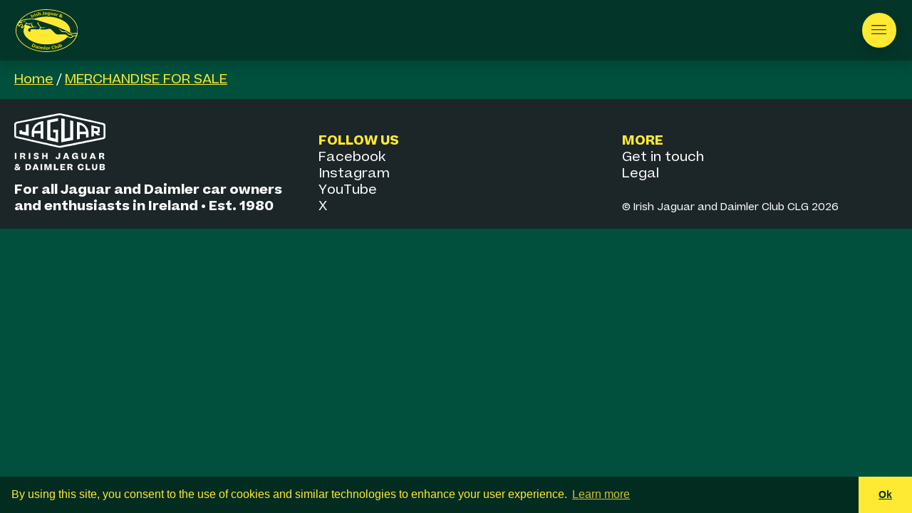

--- FILE ---
content_type: text/html; charset=UTF-8
request_url: https://www.irishjagclub.ie/merchandise-for-sale/shop_vneck_2_sm/
body_size: 16672
content:
<!DOCTYPE html>
<html xmlns="http://www.w3.org/1999/xhtml" lang="en-GB">
<head>
<meta http-equiv="Content-Type" content="text/html; charset=utf-8">
<meta name="viewport" content="width=device-width, initial-scale=1.0" />
<title>The Irish Jaguar and Daimler Club V Neck Jumper - €45.00 - The Irish Jaguar and Daimler Club</title>
<link rel="pingback" href="https://www.irishjagclub.ie/xmlrpc.php" />
<link rel="profile" href="http://gmpg.org/xfn/11" />
<meta name="description" content=" ">

<meta name='robots' content='index, follow, max-image-preview:large, max-snippet:-1, max-video-preview:-1' />
<script type="text/javascript">function rgmkInitGoogleMaps(){window.rgmkGoogleMapsCallback=true;try{jQuery(document).trigger("rgmkGoogleMapsLoad")}catch(err){}}</script>
            <script data-no-defer="1" data-ezscrex="false" data-cfasync="false" data-pagespeed-no-defer data-cookieconsent="ignore">
                var ctPublicFunctions = {"_ajax_nonce":"09537abb64","_rest_nonce":"2bbd388e5f","_ajax_url":"\/wp-admin\/admin-ajax.php","_rest_url":"https:\/\/www.irishjagclub.ie\/wp-json\/","data__cookies_type":"none","data__ajax_type":"rest","data__bot_detector_enabled":"1","data__frontend_data_log_enabled":1,"cookiePrefix":"","wprocket_detected":false,"host_url":"www.irishjagclub.ie","text__ee_click_to_select":"Click to select the whole data","text__ee_original_email":"The complete one is","text__ee_got_it":"Got it","text__ee_blocked":"Blocked","text__ee_cannot_connect":"Cannot connect","text__ee_cannot_decode":"Can not decode email. Unknown reason","text__ee_email_decoder":"CleanTalk email decoder","text__ee_wait_for_decoding":"The magic is on the way!","text__ee_decoding_process":"Please wait a few seconds while we decode the contact data."}
            </script>
        
            <script data-no-defer="1" data-ezscrex="false" data-cfasync="false" data-pagespeed-no-defer data-cookieconsent="ignore">
                var ctPublic = {"_ajax_nonce":"09537abb64","settings__forms__check_internal":"0","settings__forms__check_external":"0","settings__forms__force_protection":"0","settings__forms__search_test":"1","settings__forms__wc_add_to_cart":"0","settings__data__bot_detector_enabled":"1","settings__sfw__anti_crawler":0,"blog_home":"https:\/\/www.irishjagclub.ie\/","pixel__setting":"3","pixel__enabled":true,"pixel__url":null,"data__email_check_before_post":"1","data__email_check_exist_post":"0","data__cookies_type":"none","data__key_is_ok":true,"data__visible_fields_required":true,"wl_brandname":"Anti-Spam by CleanTalk","wl_brandname_short":"CleanTalk","ct_checkjs_key":"2bb1e4a64876b8768b0d57fd288aaca75e904fbd37102f52901b513e427fb0ed","emailEncoderPassKey":"07ccb02922b71a87edcc1af6ab8fe77c","bot_detector_forms_excluded":"W10=","advancedCacheExists":true,"varnishCacheExists":false,"wc_ajax_add_to_cart":true}
            </script>
        
	<!-- This site is optimized with the Yoast SEO plugin v26.6 - https://yoast.com/wordpress/plugins/seo/ -->
	<link rel="canonical" href="https://www.irishjagclub.ie/merchandise-for-sale/shop_vneck_2_sm/" />
	<meta property="og:locale" content="en_GB" />
	<meta property="og:type" content="article" />
	<meta property="og:title" content="V Neck Jumper - €45.00 - The Irish Jaguar and Daimler Club" />
	<meta property="og:description" content="V Neck Jumper &#8211; €45.00" />
	<meta property="og:url" content="https://www.irishjagclub.ie/merchandise-for-sale/shop_vneck_2_sm/" />
	<meta property="og:site_name" content="The Irish Jaguar and Daimler Club" />
	<meta property="article:publisher" content="https://www.facebook.com/irishclassicandvintagemotorshow" />
	<meta property="og:image" content="https://www.irishjagclub.ie/merchandise-for-sale/shop_vneck_2_sm" />
	<meta property="og:image:width" content="150" />
	<meta property="og:image:height" content="113" />
	<meta property="og:image:type" content="image/gif" />
	<meta name="twitter:card" content="summary_large_image" />
	<meta name="twitter:site" content="@irishjagclub" />
	<script type="application/ld+json" class="yoast-schema-graph">{"@context":"https://schema.org","@graph":[{"@type":"WebPage","@id":"https://www.irishjagclub.ie/merchandise-for-sale/shop_vneck_2_sm/","url":"https://www.irishjagclub.ie/merchandise-for-sale/shop_vneck_2_sm/","name":"V Neck Jumper - €45.00 - The Irish Jaguar and Daimler Club","isPartOf":{"@id":"https://www.irishjagclub.ie/#website"},"primaryImageOfPage":{"@id":"https://www.irishjagclub.ie/merchandise-for-sale/shop_vneck_2_sm/#primaryimage"},"image":{"@id":"https://www.irishjagclub.ie/merchandise-for-sale/shop_vneck_2_sm/#primaryimage"},"thumbnailUrl":"https://www.irishjagclub.ie/wp-content/uploads/shop_vneck_2_sm.gif","datePublished":"2011-09-21T17:15:25+00:00","breadcrumb":{"@id":"https://www.irishjagclub.ie/merchandise-for-sale/shop_vneck_2_sm/#breadcrumb"},"inLanguage":"en-GB","potentialAction":[{"@type":"ReadAction","target":["https://www.irishjagclub.ie/merchandise-for-sale/shop_vneck_2_sm/"]}]},{"@type":"ImageObject","inLanguage":"en-GB","@id":"https://www.irishjagclub.ie/merchandise-for-sale/shop_vneck_2_sm/#primaryimage","url":"https://www.irishjagclub.ie/wp-content/uploads/shop_vneck_2_sm.gif","contentUrl":"https://www.irishjagclub.ie/wp-content/uploads/shop_vneck_2_sm.gif","width":150,"height":113,"caption":"V Neck Jumper - €45.00"},{"@type":"BreadcrumbList","@id":"https://www.irishjagclub.ie/merchandise-for-sale/shop_vneck_2_sm/#breadcrumb","itemListElement":[{"@type":"ListItem","position":1,"name":"MERCHANDISE FOR SALE","item":"https://www.irishjagclub.ie/merchandise-for-sale/"},{"@type":"ListItem","position":2,"name":"V Neck Jumper &#8211; €45.00"}]},{"@type":"WebSite","@id":"https://www.irishjagclub.ie/#website","url":"https://www.irishjagclub.ie/","name":"The Irish Jaguar and Daimler Club","description":"For all Jaguar and Daimler car owners and enthusiasts in Ireland","publisher":{"@id":"https://www.irishjagclub.ie/#organization"},"potentialAction":[{"@type":"SearchAction","target":{"@type":"EntryPoint","urlTemplate":"https://www.irishjagclub.ie/?s={search_term_string}"},"query-input":{"@type":"PropertyValueSpecification","valueRequired":true,"valueName":"search_term_string"}}],"inLanguage":"en-GB"},{"@type":"Organization","@id":"https://www.irishjagclub.ie/#organization","name":"Irish Jaguar & Daimler Club","url":"https://www.irishjagclub.ie/","logo":{"@type":"ImageObject","inLanguage":"en-GB","@id":"https://www.irishjagclub.ie/#/schema/logo/image/","url":"https://www.irishjagclub.ie/wp-content/uploads/LogoLargeJPG.jpg","contentUrl":"https://www.irishjagclub.ie/wp-content/uploads/LogoLargeJPG.jpg","width":2660,"height":1808,"caption":"Irish Jaguar & Daimler Club"},"image":{"@id":"https://www.irishjagclub.ie/#/schema/logo/image/"},"sameAs":["https://www.facebook.com/irishclassicandvintagemotorshow","https://x.com/irishjagclub","https://www.instagram.com/irish_jag_club_/","https://www.youtube.com/user/IrishJagClub"]}]}</script>
	<!-- / Yoast SEO plugin. -->


<link rel='dns-prefetch' href='//fd.cleantalk.org' />
<link rel='dns-prefetch' href='//cdn.jsdelivr.net' />
<link rel='preconnect' href='//www.google-analytics.com' />
<link rel="alternate" type="application/rss+xml" title="The Irish Jaguar and Daimler Club &raquo; Feed" href="https://www.irishjagclub.ie/feed/" />
<link rel="alternate" type="application/rss+xml" title="The Irish Jaguar and Daimler Club &raquo; Comments Feed" href="https://www.irishjagclub.ie/comments/feed/" />
<link rel="alternate" title="oEmbed (JSON)" type="application/json+oembed" href="https://www.irishjagclub.ie/wp-json/oembed/1.0/embed?url=https%3A%2F%2Fwww.irishjagclub.ie%2Fmerchandise-for-sale%2Fshop_vneck_2_sm%2F" />
<link rel="alternate" title="oEmbed (XML)" type="text/xml+oembed" href="https://www.irishjagclub.ie/wp-json/oembed/1.0/embed?url=https%3A%2F%2Fwww.irishjagclub.ie%2Fmerchandise-for-sale%2Fshop_vneck_2_sm%2F&#038;format=xml" />
<style id='wp-img-auto-sizes-contain-inline-css' type='text/css'>
img:is([sizes=auto i],[sizes^="auto," i]){contain-intrinsic-size:3000px 1500px}
/*# sourceURL=wp-img-auto-sizes-contain-inline-css */
</style>
<style id='classic-theme-styles-inline-css' type='text/css'>
/*! This file is auto-generated */
.wp-block-button__link{color:#fff;background-color:#32373c;border-radius:9999px;box-shadow:none;text-decoration:none;padding:calc(.667em + 2px) calc(1.333em + 2px);font-size:1.125em}.wp-block-file__button{background:#32373c;color:#fff;text-decoration:none}
/*# sourceURL=/wp-includes/css/classic-themes.min.css */
</style>
<link rel='stylesheet' id='cleantalk-public-css-css' href='https://www.irishjagclub.ie/wp-content/plugins/cleantalk-spam-protect/css/cleantalk-public.min.css'  media='all' />
<link rel='stylesheet' id='cleantalk-email-decoder-css-css' href='https://www.irishjagclub.ie/wp-content/plugins/cleantalk-spam-protect/css/cleantalk-email-decoder.min.css'  media='all' />
<link rel='stylesheet' id='woocommerce-layout-css' href='https://www.irishjagclub.ie/wp-content/plugins/woocommerce/assets/css/woocommerce-layout.css'  media='all' />
<link rel='stylesheet' id='woocommerce-smallscreen-css' href='https://www.irishjagclub.ie/wp-content/plugins/woocommerce/assets/css/woocommerce-smallscreen.css'  media='only screen and (max-width: 768px)' />
<link rel='stylesheet' id='woocommerce-general-css' href='https://www.irishjagclub.ie/wp-content/plugins/woocommerce/assets/css/woocommerce.css'  media='all' />
<style id='woocommerce-inline-inline-css' type='text/css'>
.woocommerce form .form-row .required { visibility: visible; }
/*# sourceURL=woocommerce-inline-inline-css */
</style>
<link rel='stylesheet' id='hint-css' href='https://www.irishjagclub.ie/wp-content/plugins/woo-fly-cart/assets/hint/hint.min.css'  media='all' />
<link rel='stylesheet' id='perfect-scrollbar-css' href='https://www.irishjagclub.ie/wp-content/plugins/woo-fly-cart/assets/perfect-scrollbar/css/perfect-scrollbar.min.css'  media='all' />
<link rel='stylesheet' id='perfect-scrollbar-wpc-css' href='https://www.irishjagclub.ie/wp-content/plugins/woo-fly-cart/assets/perfect-scrollbar/css/custom-theme.css'  media='all' />
<link rel='stylesheet' id='woofc-fonts-css' href='https://www.irishjagclub.ie/wp-content/plugins/woo-fly-cart/assets/css/fonts.css'  media='all' />
<link rel='stylesheet' id='woofc-frontend-css' href='https://www.irishjagclub.ie/wp-content/plugins/woo-fly-cart/assets/css/frontend.css'  media='all' />
<style id='woofc-frontend-inline-css' type='text/css'>
.woofc-area.woofc-style-01 .woofc-inner, .woofc-area.woofc-style-03 .woofc-inner, .woofc-area.woofc-style-02 .woofc-area-bot .woofc-action .woofc-action-inner > div a:hover, .woofc-area.woofc-style-04 .woofc-area-bot .woofc-action .woofc-action-inner > div a:hover {
                            background-color: #033629;
                        }

                        .woofc-area.woofc-style-01 .woofc-area-bot .woofc-action .woofc-action-inner > div a, .woofc-area.woofc-style-02 .woofc-area-bot .woofc-action .woofc-action-inner > div a, .woofc-area.woofc-style-03 .woofc-area-bot .woofc-action .woofc-action-inner > div a, .woofc-area.woofc-style-04 .woofc-area-bot .woofc-action .woofc-action-inner > div a {
                            outline: none;
                            color: #033629;
                        }

                        .woofc-area.woofc-style-02 .woofc-area-bot .woofc-action .woofc-action-inner > div a, .woofc-area.woofc-style-04 .woofc-area-bot .woofc-action .woofc-action-inner > div a {
                            border-color: #033629;
                        }

                        .woofc-area.woofc-style-05 .woofc-inner{
                            background-color: #033629;
                            background-image: url('');
                            background-size: cover;
                            background-position: center;
                            background-repeat: no-repeat;
                        }
                        
                        .woofc-count span {
                            background-color: #033629;
                        }
/*# sourceURL=woofc-frontend-inline-css */
</style>
<link rel='stylesheet' id='add-boot-css' href='https://cdn.jsdelivr.net/npm/bootstrap@5.2.3/dist/css/bootstrap.min.css'  media='all' />
<link rel='stylesheet' id='add-cc-css' href='https://cdn.jsdelivr.net/npm/cookieconsent@3.1.0/build/cookieconsent.min.css'  media='all' />
<link rel='stylesheet' id='add-css-css' href='https://www.irishjagclub.ie/wp-content/themes/jag2023/css/jag-3.css'  media='all' />
<script  src="https://www.irishjagclub.ie/wp-content/plugins/cleantalk-spam-protect/js/apbct-public-bundle.min.js" id="apbct-public-bundle.min-js-js"></script>
<script  src="https://fd.cleantalk.org/ct-bot-detector-wrapper.js" id="ct_bot_detector-js" defer="defer" data-wp-strategy="defer"></script>
<script  src="https://www.irishjagclub.ie/wp-includes/js/jquery/jquery.min.js" id="jquery-core-js"></script>
<script  src="https://www.irishjagclub.ie/wp-includes/js/jquery/jquery-migrate.min.js" id="jquery-migrate-js"></script>
<script type="text/javascript" id="events-manager-js-extra">
/* <![CDATA[ */
var EM = {"ajaxurl":"https://www.irishjagclub.ie/wp-admin/admin-ajax.php","locationajaxurl":"https://www.irishjagclub.ie/wp-admin/admin-ajax.php?action=locations_search","firstDay":"1","locale":"en","dateFormat":"yy-mm-dd","ui_css":"https://www.irishjagclub.ie/wp-content/plugins/events-manager/includes/css/jquery-ui/build.min.css","show24hours":"0","is_ssl":"1","autocomplete_limit":"10","calendar":{"breakpoints":{"small":560,"medium":908,"large":false},"month_format":"M Y"},"phone":"","datepicker":{"format":"d/m/Y"},"search":{"breakpoints":{"small":650,"medium":850,"full":false}},"url":"https://www.irishjagclub.ie/wp-content/plugins/events-manager","assets":{"input.em-uploader":{"js":{"em-uploader":{"url":"https://www.irishjagclub.ie/wp-content/plugins/events-manager/includes/js/em-uploader.js?v=7.2.3.1","event":"em_uploader_ready"}}},".em-event-editor":{"js":{"event-editor":{"url":"https://www.irishjagclub.ie/wp-content/plugins/events-manager/includes/js/events-manager-event-editor.js?v=7.2.3.1","event":"em_event_editor_ready"}},"css":{"event-editor":"https://www.irishjagclub.ie/wp-content/plugins/events-manager/includes/css/events-manager-event-editor.min.css?v=7.2.3.1"}},".em-recurrence-sets, .em-timezone":{"js":{"luxon":{"url":"luxon/luxon.js?v=7.2.3.1","event":"em_luxon_ready"}}},".em-booking-form, #em-booking-form, .em-booking-recurring, .em-event-booking-form":{"js":{"em-bookings":{"url":"https://www.irishjagclub.ie/wp-content/plugins/events-manager/includes/js/bookingsform.js?v=7.2.3.1","event":"em_booking_form_js_loaded"}}},"#em-opt-archetypes":{"js":{"archetypes":"https://www.irishjagclub.ie/wp-content/plugins/events-manager/includes/js/admin-archetype-editor.js?v=7.2.3.1","archetypes_ms":"https://www.irishjagclub.ie/wp-content/plugins/events-manager/includes/js/admin-archetypes.js?v=7.2.3.1","qs":"qs/qs.js?v=7.2.3.1"}}},"cached":"","google_maps_api":" AIzaSyCmsoJie8RfWPge0P-9swbWZUv3Lpxr5qM","bookingInProgress":"Please wait while the booking is being submitted.","tickets_save":"Save Ticket","bookingajaxurl":"https://www.irishjagclub.ie/wp-admin/admin-ajax.php","bookings_export_save":"Export Bookings","bookings_settings_save":"Save Settings","booking_delete":"Are you sure you want to delete?","booking_offset":"30","bookings":{"submit_button":{"text":{"default":"Send your booking","free":"Send your booking","payment":"Send your booking","processing":"Processing ..."}},"update_listener":""},"bb_full":"Sold Out","bb_book":"Book Now","bb_booking":"Booking...","bb_booked":"Booking Submitted","bb_error":"Booking Error. Try again?","bb_cancel":"Cancel","bb_canceling":"Canceling...","bb_cancelled":"Cancelled","bb_cancel_error":"Cancellation Error. Try again?","event_cancellations":{"warning":"If you choose to cancel your event, after you save this event, no further bookings will be possible for this event."},"txt_search":"Search","txt_searching":"Searching...","txt_loading":"Loading...","event_detach_warning":"Are you sure you want to detach this event? By doing so, this event will be independent of the recurring set of events.","delete_recurrence_warning":"Are you sure you want to delete all recurrences of this event? All events will be moved to trash.","disable_bookings_warning":"Are you sure you want to disable bookings? If you do this and save, you will lose all previous bookings. If you wish to prevent further bookings, reduce the number of spaces available to the amount of bookings you currently have","booking_warning_cancel":"Are you sure you want to cancel your booking?"};
//# sourceURL=events-manager-js-extra
/* ]]> */
</script>
<script  src="https://www.irishjagclub.ie/wp-content/plugins/events-manager/includes/js/events-manager.js" id="events-manager-js"></script>
<script  src="https://www.irishjagclub.ie/wp-content/plugins/woocommerce/assets/js/jquery-blockui/jquery.blockUI.min.js" id="wc-jquery-blockui-js" defer="defer" data-wp-strategy="defer"></script>
<script type="text/javascript" id="wc-add-to-cart-js-extra">
/* <![CDATA[ */
var wc_add_to_cart_params = {"ajax_url":"/wp-admin/admin-ajax.php","wc_ajax_url":"/?wc-ajax=%%endpoint%%","i18n_view_cart":"View basket","cart_url":"https://www.irishjagclub.ie/basket/","is_cart":"","cart_redirect_after_add":"no"};
//# sourceURL=wc-add-to-cart-js-extra
/* ]]> */
</script>
<script  src="https://www.irishjagclub.ie/wp-content/plugins/woocommerce/assets/js/frontend/add-to-cart.min.js" id="wc-add-to-cart-js" defer="defer" data-wp-strategy="defer"></script>
<script  src="https://www.irishjagclub.ie/wp-content/plugins/woocommerce/assets/js/js-cookie/js.cookie.min.js" id="wc-js-cookie-js" data-wp-strategy="defer"></script>
<script type="text/javascript" id="woocommerce-js-extra">
/* <![CDATA[ */
var woocommerce_params = {"ajax_url":"/wp-admin/admin-ajax.php","wc_ajax_url":"/?wc-ajax=%%endpoint%%","i18n_password_show":"Show password","i18n_password_hide":"Hide password"};
//# sourceURL=woocommerce-js-extra
/* ]]> */
</script>
<script  src="https://www.irishjagclub.ie/wp-content/plugins/woocommerce/assets/js/frontend/woocommerce.min.js" id="woocommerce-js" defer="defer" data-wp-strategy="defer"></script>
<script  src="https://www.irishjagclub.ie/wp-content/themes/jag2023/js/gridzy.js" id="add-gridzy-js"></script>
<script  src="https://cdn.jsdelivr.net/npm/magnific-popup@1.1.0/dist/jquery.magnific-popup.min.js" id="add-mpop-js"></script>
<script  src="https://cdn.jsdelivr.net/npm/cookieconsent@3.1.0/build/cookieconsent.min.js" id="add-cc-js-js"></script>
<script  src="https://www.irishjagclub.ie/wp-content/themes/jag2023/js/script.js" id="add-scripts-js"></script>
<link rel="https://api.w.org/" href="https://www.irishjagclub.ie/wp-json/" /><link rel="alternate" title="JSON" type="application/json" href="https://www.irishjagclub.ie/wp-json/wp/v2/media/202" /><link rel="EditURI" type="application/rsd+xml" title="RSD" href="https://www.irishjagclub.ie/xmlrpc.php?rsd" />
<meta name="generator" content="WordPress 6.9" />
<meta name="generator" content="WooCommerce 10.4.3" />
<link rel='shortlink' href='https://www.irishjagclub.ie/?p=202' />
	<noscript><style>.woocommerce-product-gallery{ opacity: 1 !important; }</style></noscript>
	<link rel="icon" href="https://www.irishjagclub.ie/wp-content/uploads/IrishJagClubLogo-round200-100x100.jpg" sizes="32x32" />
<link rel="icon" href="https://www.irishjagclub.ie/wp-content/uploads/IrishJagClubLogo-round200.jpg" sizes="192x192" />
<link rel="apple-touch-icon" href="https://www.irishjagclub.ie/wp-content/uploads/IrishJagClubLogo-round200.jpg" />
<meta name="msapplication-TileImage" content="https://www.irishjagclub.ie/wp-content/uploads/IrishJagClubLogo-round200.jpg" />

<link rel='stylesheet' id='wc-blocks-style-css' href='https://www.irishjagclub.ie/wp-content/plugins/woocommerce/assets/client/blocks/wc-blocks.css'  media='all' />
<style id='global-styles-inline-css' type='text/css'>
:root{--wp--preset--aspect-ratio--square: 1;--wp--preset--aspect-ratio--4-3: 4/3;--wp--preset--aspect-ratio--3-4: 3/4;--wp--preset--aspect-ratio--3-2: 3/2;--wp--preset--aspect-ratio--2-3: 2/3;--wp--preset--aspect-ratio--16-9: 16/9;--wp--preset--aspect-ratio--9-16: 9/16;--wp--preset--color--black: #000000;--wp--preset--color--cyan-bluish-gray: #abb8c3;--wp--preset--color--white: #ffffff;--wp--preset--color--pale-pink: #f78da7;--wp--preset--color--vivid-red: #cf2e2e;--wp--preset--color--luminous-vivid-orange: #ff6900;--wp--preset--color--luminous-vivid-amber: #fcb900;--wp--preset--color--light-green-cyan: #7bdcb5;--wp--preset--color--vivid-green-cyan: #00d084;--wp--preset--color--pale-cyan-blue: #8ed1fc;--wp--preset--color--vivid-cyan-blue: #0693e3;--wp--preset--color--vivid-purple: #9b51e0;--wp--preset--gradient--vivid-cyan-blue-to-vivid-purple: linear-gradient(135deg,rgb(6,147,227) 0%,rgb(155,81,224) 100%);--wp--preset--gradient--light-green-cyan-to-vivid-green-cyan: linear-gradient(135deg,rgb(122,220,180) 0%,rgb(0,208,130) 100%);--wp--preset--gradient--luminous-vivid-amber-to-luminous-vivid-orange: linear-gradient(135deg,rgb(252,185,0) 0%,rgb(255,105,0) 100%);--wp--preset--gradient--luminous-vivid-orange-to-vivid-red: linear-gradient(135deg,rgb(255,105,0) 0%,rgb(207,46,46) 100%);--wp--preset--gradient--very-light-gray-to-cyan-bluish-gray: linear-gradient(135deg,rgb(238,238,238) 0%,rgb(169,184,195) 100%);--wp--preset--gradient--cool-to-warm-spectrum: linear-gradient(135deg,rgb(74,234,220) 0%,rgb(151,120,209) 20%,rgb(207,42,186) 40%,rgb(238,44,130) 60%,rgb(251,105,98) 80%,rgb(254,248,76) 100%);--wp--preset--gradient--blush-light-purple: linear-gradient(135deg,rgb(255,206,236) 0%,rgb(152,150,240) 100%);--wp--preset--gradient--blush-bordeaux: linear-gradient(135deg,rgb(254,205,165) 0%,rgb(254,45,45) 50%,rgb(107,0,62) 100%);--wp--preset--gradient--luminous-dusk: linear-gradient(135deg,rgb(255,203,112) 0%,rgb(199,81,192) 50%,rgb(65,88,208) 100%);--wp--preset--gradient--pale-ocean: linear-gradient(135deg,rgb(255,245,203) 0%,rgb(182,227,212) 50%,rgb(51,167,181) 100%);--wp--preset--gradient--electric-grass: linear-gradient(135deg,rgb(202,248,128) 0%,rgb(113,206,126) 100%);--wp--preset--gradient--midnight: linear-gradient(135deg,rgb(2,3,129) 0%,rgb(40,116,252) 100%);--wp--preset--font-size--small: 13px;--wp--preset--font-size--medium: 20px;--wp--preset--font-size--large: 36px;--wp--preset--font-size--x-large: 42px;--wp--preset--spacing--20: 0.44rem;--wp--preset--spacing--30: 0.67rem;--wp--preset--spacing--40: 1rem;--wp--preset--spacing--50: 1.5rem;--wp--preset--spacing--60: 2.25rem;--wp--preset--spacing--70: 3.38rem;--wp--preset--spacing--80: 5.06rem;--wp--preset--shadow--natural: 6px 6px 9px rgba(0, 0, 0, 0.2);--wp--preset--shadow--deep: 12px 12px 50px rgba(0, 0, 0, 0.4);--wp--preset--shadow--sharp: 6px 6px 0px rgba(0, 0, 0, 0.2);--wp--preset--shadow--outlined: 6px 6px 0px -3px rgb(255, 255, 255), 6px 6px rgb(0, 0, 0);--wp--preset--shadow--crisp: 6px 6px 0px rgb(0, 0, 0);}:where(.is-layout-flex){gap: 0.5em;}:where(.is-layout-grid){gap: 0.5em;}body .is-layout-flex{display: flex;}.is-layout-flex{flex-wrap: wrap;align-items: center;}.is-layout-flex > :is(*, div){margin: 0;}body .is-layout-grid{display: grid;}.is-layout-grid > :is(*, div){margin: 0;}:where(.wp-block-columns.is-layout-flex){gap: 2em;}:where(.wp-block-columns.is-layout-grid){gap: 2em;}:where(.wp-block-post-template.is-layout-flex){gap: 1.25em;}:where(.wp-block-post-template.is-layout-grid){gap: 1.25em;}.has-black-color{color: var(--wp--preset--color--black) !important;}.has-cyan-bluish-gray-color{color: var(--wp--preset--color--cyan-bluish-gray) !important;}.has-white-color{color: var(--wp--preset--color--white) !important;}.has-pale-pink-color{color: var(--wp--preset--color--pale-pink) !important;}.has-vivid-red-color{color: var(--wp--preset--color--vivid-red) !important;}.has-luminous-vivid-orange-color{color: var(--wp--preset--color--luminous-vivid-orange) !important;}.has-luminous-vivid-amber-color{color: var(--wp--preset--color--luminous-vivid-amber) !important;}.has-light-green-cyan-color{color: var(--wp--preset--color--light-green-cyan) !important;}.has-vivid-green-cyan-color{color: var(--wp--preset--color--vivid-green-cyan) !important;}.has-pale-cyan-blue-color{color: var(--wp--preset--color--pale-cyan-blue) !important;}.has-vivid-cyan-blue-color{color: var(--wp--preset--color--vivid-cyan-blue) !important;}.has-vivid-purple-color{color: var(--wp--preset--color--vivid-purple) !important;}.has-black-background-color{background-color: var(--wp--preset--color--black) !important;}.has-cyan-bluish-gray-background-color{background-color: var(--wp--preset--color--cyan-bluish-gray) !important;}.has-white-background-color{background-color: var(--wp--preset--color--white) !important;}.has-pale-pink-background-color{background-color: var(--wp--preset--color--pale-pink) !important;}.has-vivid-red-background-color{background-color: var(--wp--preset--color--vivid-red) !important;}.has-luminous-vivid-orange-background-color{background-color: var(--wp--preset--color--luminous-vivid-orange) !important;}.has-luminous-vivid-amber-background-color{background-color: var(--wp--preset--color--luminous-vivid-amber) !important;}.has-light-green-cyan-background-color{background-color: var(--wp--preset--color--light-green-cyan) !important;}.has-vivid-green-cyan-background-color{background-color: var(--wp--preset--color--vivid-green-cyan) !important;}.has-pale-cyan-blue-background-color{background-color: var(--wp--preset--color--pale-cyan-blue) !important;}.has-vivid-cyan-blue-background-color{background-color: var(--wp--preset--color--vivid-cyan-blue) !important;}.has-vivid-purple-background-color{background-color: var(--wp--preset--color--vivid-purple) !important;}.has-black-border-color{border-color: var(--wp--preset--color--black) !important;}.has-cyan-bluish-gray-border-color{border-color: var(--wp--preset--color--cyan-bluish-gray) !important;}.has-white-border-color{border-color: var(--wp--preset--color--white) !important;}.has-pale-pink-border-color{border-color: var(--wp--preset--color--pale-pink) !important;}.has-vivid-red-border-color{border-color: var(--wp--preset--color--vivid-red) !important;}.has-luminous-vivid-orange-border-color{border-color: var(--wp--preset--color--luminous-vivid-orange) !important;}.has-luminous-vivid-amber-border-color{border-color: var(--wp--preset--color--luminous-vivid-amber) !important;}.has-light-green-cyan-border-color{border-color: var(--wp--preset--color--light-green-cyan) !important;}.has-vivid-green-cyan-border-color{border-color: var(--wp--preset--color--vivid-green-cyan) !important;}.has-pale-cyan-blue-border-color{border-color: var(--wp--preset--color--pale-cyan-blue) !important;}.has-vivid-cyan-blue-border-color{border-color: var(--wp--preset--color--vivid-cyan-blue) !important;}.has-vivid-purple-border-color{border-color: var(--wp--preset--color--vivid-purple) !important;}.has-vivid-cyan-blue-to-vivid-purple-gradient-background{background: var(--wp--preset--gradient--vivid-cyan-blue-to-vivid-purple) !important;}.has-light-green-cyan-to-vivid-green-cyan-gradient-background{background: var(--wp--preset--gradient--light-green-cyan-to-vivid-green-cyan) !important;}.has-luminous-vivid-amber-to-luminous-vivid-orange-gradient-background{background: var(--wp--preset--gradient--luminous-vivid-amber-to-luminous-vivid-orange) !important;}.has-luminous-vivid-orange-to-vivid-red-gradient-background{background: var(--wp--preset--gradient--luminous-vivid-orange-to-vivid-red) !important;}.has-very-light-gray-to-cyan-bluish-gray-gradient-background{background: var(--wp--preset--gradient--very-light-gray-to-cyan-bluish-gray) !important;}.has-cool-to-warm-spectrum-gradient-background{background: var(--wp--preset--gradient--cool-to-warm-spectrum) !important;}.has-blush-light-purple-gradient-background{background: var(--wp--preset--gradient--blush-light-purple) !important;}.has-blush-bordeaux-gradient-background{background: var(--wp--preset--gradient--blush-bordeaux) !important;}.has-luminous-dusk-gradient-background{background: var(--wp--preset--gradient--luminous-dusk) !important;}.has-pale-ocean-gradient-background{background: var(--wp--preset--gradient--pale-ocean) !important;}.has-electric-grass-gradient-background{background: var(--wp--preset--gradient--electric-grass) !important;}.has-midnight-gradient-background{background: var(--wp--preset--gradient--midnight) !important;}.has-small-font-size{font-size: var(--wp--preset--font-size--small) !important;}.has-medium-font-size{font-size: var(--wp--preset--font-size--medium) !important;}.has-large-font-size{font-size: var(--wp--preset--font-size--large) !important;}.has-x-large-font-size{font-size: var(--wp--preset--font-size--x-large) !important;}
/*# sourceURL=global-styles-inline-css */
</style>
<link rel='stylesheet' id='wc-stripe-blocks-checkout-style-css' href='https://www.irishjagclub.ie/wp-content/plugins/woocommerce-gateway-stripe/build/upe-blocks.css'  media='all' />
</head>
<body  class="attachment wp-singular attachment-template-default attachmentid-202 attachment-gif wp-theme-jag2023 theme-jag2023 woocommerce-no-js">
	
	
	
	<header class="container-fluid fixed-top shadow" style="background: #033629;">
		<div class="row d-flex align-items-center">
			<div class="col-lg-4 col-md-4 col-4 p-0">
				<div class="innerpadding-menu position-relative" style="width: fit-content;">
				<a id="jag-logo" style="opacity: 1.0;" href="/"><img class="img-fluid" src="https://www.irishjagclub.ie/wp-content/themes/jag2023/images/logo.svg" width="110" height="80" alt="The Irish Jaguar and Daimler Club"></a>
				</div>
			</div>
			<div class="col-lg-8 col-md-8 col-8 p-0 hide-from-desktop ">
				<div class="innerpadding-menu  menu-padding">
					<!-- HTML structure for search input and close button -->
					<div class="search-container" style="display: none;">
						
						<form role="search" method="get" class="search-form" action="https://www.irishjagclub.ie/">
							<ul class="list-inline mb-0 list-unstyled" style="display: flex; justify-content: space-between;">
								<li class="list-inline-item" style="width: 100% !important;">
							<input type="search" class="search-field" placeholder="Add keywords and press enter" value="" name="s" /></li>
							<li class="list-inline-item" style="display: none !important;"><button type="submit" class="search-submit">Search</button>
						</li>
						<li class="list-inline-item">
							<div class="close-search"><img class="img-fluid menu-icon" src="https://www.irishjagclub.ie/wp-content/themes/jag2023/images/search-close.svg" alt="The Irish Jaguar and Daimler Club"></div>
						</li>
							</ul>
						</form>
						
						
					</div>
					<div class="menu-hide">
				<div class="menu-jag-container"><ul id="menu-jag" class="menu"><li id="menu-item-23" class="menu-item menu-item-type-post_type menu-item-object-page menu-item-23"><a href="https://www.irishjagclub.ie/how-to-join-the-ijdc/">Join Us</a></li>
<li id="menu-item-4479" class="menu-item menu-item-type-post_type menu-item-object-page menu-item-4479"><a href="https://www.irishjagclub.ie/shop/">Shop</a></li>
<li id="menu-item-4499" class="menu-item menu-item-type-post_type menu-item-object-page menu-item-4499"><a href="https://www.irishjagclub.ie/growler-magazine/">Magazine</a></li>
<li id="menu-item-3016" class="menu-item menu-item-type-post_type menu-item-object-page menu-item-3016"><a href="https://www.irishjagclub.ie/photo-galleries/">Galleries</a></li>
<li id="menu-item-24" class="menu-item menu-item-type-post_type menu-item-object-page menu-item-24"><a href="https://www.irishjagclub.ie/about-the-ijdc/">About Us</a></li>
<li id="menu-item-2889" class="menu-item menu-item-type-post_type menu-item-object-page menu-item-2889"><a href="https://www.irishjagclub.ie/news/">News</a></li>
<li id="menu-item-3570" class="menu-item menu-item-type-custom menu-item-object-custom menu-item-3570"><a href="https://www.irishjagclub.ie/other-events/">Events</a></li>
<li class="menu-item menu-item-search search-icon" style="padding-right: 0px !important;"><img src="https://www.irishjagclub.ie/wp-content/themes/jag2023/images/search-icon-jag.svg" width="19" height="20" alt="Search Icon" /></li></ul></div>					</div>
				</div>
			</div>
			<div class="col-lg-8 col-8 p-0 colour-helper show-on-mobile text-center">
				<div class="float-end">
				<ul class="list-inline mb-0">
				<li class="list-inline-item text-center"><div class="innerpadding-menu shadow mobile-menu-icon" style="background: #feea31;border-radius: 30px;margin-right: 15px;">
				<div data-aos="fade-in" id="open-filter" class="open-menu" style="cursor: pointer;"><img class="img-fluid menu-icon" src="https://www.irishjagclub.ie/wp-content/themes/jag2023/images/oso-menu.svg" width="21" height="13" alt="The Irish Jaguar and Daimler Club"></div>	
				</div>	
				</li>
					
					
	
				</ul>
				</div>
			</div>
		</div>
	</header>
	
	
	

	<div id="menu" class="menu-show">
		<div class="d-flex justify-content-center align-items-center" style="height: 100vh;">
		<div class="innerpadding-30 h2 text-center">
			<div class="menu-jag-container"><ul id="menu-jag-1" class="menu"><li class="menu-item menu-item-type-post_type menu-item-object-page menu-item-23"><a href="https://www.irishjagclub.ie/how-to-join-the-ijdc/">Join Us</a></li>
<li class="menu-item menu-item-type-post_type menu-item-object-page menu-item-4479"><a href="https://www.irishjagclub.ie/shop/">Shop</a></li>
<li class="menu-item menu-item-type-post_type menu-item-object-page menu-item-4499"><a href="https://www.irishjagclub.ie/growler-magazine/">Magazine</a></li>
<li class="menu-item menu-item-type-post_type menu-item-object-page menu-item-3016"><a href="https://www.irishjagclub.ie/photo-galleries/">Galleries</a></li>
<li class="menu-item menu-item-type-post_type menu-item-object-page menu-item-24"><a href="https://www.irishjagclub.ie/about-the-ijdc/">About Us</a></li>
<li class="menu-item menu-item-type-post_type menu-item-object-page menu-item-2889"><a href="https://www.irishjagclub.ie/news/">News</a></li>
<li class="menu-item menu-item-type-custom menu-item-object-custom menu-item-3570"><a href="https://www.irishjagclub.ie/other-events/">Events</a></li>
<li class="menu-item menu-item-search search-icon" style="padding-right: 0px !important;"><img src="https://www.irishjagclub.ie/wp-content/themes/jag2023/images/search-icon-jag.svg" width="19" height="20" alt="Search Icon" /></li></ul></div>		</div>
		</div>
	</div>
	
	<!-- HTML structure for search input and close button -->
	<div class="search-container-mobile" style="display: none;">
		<div class="d-flex align-items-center" style="height: 100vh;">
		<div class="innerpadding-30" style="width: 100%;">
			<h2 style="color: white;">Search</h2>
		<form role="search" method="get" class="search-form" action="https://www.irishjagclub.ie/">
			<ul class="list-inline mb-0 list-unstyled" style="display: flex; justify-content: space-between;">
				<li class="list-inline-item" style="width: 100% !important;">
			<input type="search" class="search-field" placeholder="Add keywords and press enter" value="" name="s" /></li>
			<li class="list-inline-item" style="display: none !important;"><button type="submit" class="search-submit">Search</button>
		</li>
		<li class="list-inline-item">
			<div class="close-search"><img class="img-fluid close-search-mobile" src="https://www.irishjagclub.ie/wp-content/themes/jag2023/images/search-close.svg" alt="The Irish Jaguar and Daimler Club"></div>
		</li>
			</ul>
		</form>
		</div>
		</div>
		
	</div>
	
	
	<div class="menu-overlay"></div>
	
	 
	<div class="spacerTop">
		
	<script>
		jQuery(document).ready(function($) {

			$('.search-icon').on('click', function() {
				// Hide the navigation menu
				$('.menu-hide').hide();
				$('.menu-padding').addClass('search-is-open');
				
				// Display the search input field
				$('.search-container').fadeIn();
			});
	
			$('.close-search').on('click', function() {
				// Hide the search input field
				$('.search-container').hide();
				
				$('.menu-padding').removeClass('search-is-open');
				// Display the navigation menu
				$('.menu-hide').fadeIn();
			});
		});
	</script>
	
	<script>
		jQuery(document).ready(function($) {
	
			$('.search-icon-mobile').on('click', function() {

				// Display the search input field
				$('.search-container-mobile').show();
				$(".menu-overlay").addClass('overlayOn');
			});
	
			$('.close-search-mobile').on('click', function() {
				// Hide the search input field
				$('.search-container-mobile').hide();
				$(".menu-overlay").removeClass('overlayOn');
		
			});
		});
	</script>
	
	<style>
			.woofc-area.woofc-style-01 .woofc-inner, .woofc-area.woofc-style-03 .woofc-inner, .woofc-area.woofc-style-02 .woofc-area-bot .woofc-action .woofc-action-inner > div a:hover, .woofc-area.woofc-style-04 .woofc-area-bot .woofc-action .woofc-action-inner > div a:hover {
		background: #033629 !important;
}
.woofc-count span {
    background-color: #033629 !important;
}	
.woofc-count.woofc-count-shake, .woofc-count.woofc-count-bottom-right {
	background: #feea32 !important;
    border-radius: 100% !important;
}	
		#menu-item-23 a {
		background: #feea32 !important;
		color: #033629 !important;
		border-radius: 30px !important;
		padding: 7.5px 15px !important;
		text-decoration: none;
		font-family: "Beatrice-Bold";
		font-weight: 700 !important;
		font-style: normal !important;
		text-transform: uppercase !important;
		letter-spacing: 1px !important;
		box-shadow: none !important;
		}
	.menu-overlay {
		position: fixed;
		z-index: 1;
		top: 0;
		left: 0;
		right: 0;
		bottom: 0;
		background: linear-gradient(90deg, rgba(43,57,60,0) 0%, rgba(43,57,60,1) 84%);
		opacity: 1.0;
		display: none;
	}
	.overlayOn {
		display: block;
	}

	.oso-text {
		padding-left: 35px;
	}
	header a {
		opacity: 0.75;
	}
	header a:hover {
		opacity: 1.0;
	}
	.current_page_item a {
		opacity: 1.0;
	}
	header .row {
		margin-left: 0px;
		margin-right: 0px;
	}
	.menu-padding {
		border-radius: 30px;margin-right: 15px;
	}
	.search-is-open {
		background: #2A393C !important;
		}
	input.search-field {
	width: 100% !important;
	background: transparent;
	border-bottom: 0px solid #727B7B;
	border-top: 0px;
	border-left: 0px;
	border-right: 0px;
	padding: 0px;
	border-radius: 0px;	
	font-family: "Beatrice-Bold";
	color: white;
}
	ul#menu-jag {
		margin-bottom: 0px !important;
		margin-block-start: 0px;
		padding-inline-start: 0px;
		font-family: "Beatrice-Bold";
		font-weight: 700;
		font-style: normal;
		font-size: 18px;
		display: flex;
		justify-content: space-between;
		text-transform: uppercase;
	}
	#jag-logo {
		font-family: "Beatrice-Bold";
		font-weight: 500;
		font-style: normal;
		font-size: 18px;
		display: block;
		color: white;
	}
	#menu-jag li {
		list-style: none;
		display: inline;
		padding-right: 5px;
	}
	.margin-top-30 {
		margin-top: 30px;
	}
	.innerpadding-menu {
		padding: 15px 15px;
	}
	.innerpadding-60 {
		padding: 60px 30px;
	}
	.innerpadding-30 {
		padding: 30px;
	}
	.row-padding-30 {
		padding-left: 30px;
		padding-right: 30px;
	}
	.margin-bottom-30 {
		margin-bottom: 30px;
	}
	.island-hover {
		cursor: pointer;
	}
	.island-hover img {
		transition: .5s ease-in-out;
	}
	.island-hover:hover img {
		transform: scale(1.075); 
	}
	.island-hover, span.button {
		transition: .5s ease-in-out;
	}
	.island-hover:hover .island-colour {
		background: #FCF6E4;
		color: #45B3C3;
		transform: scale(1.025); 
		box-shadow: 0 .5rem 1rem rgba(0,0,0,.15)!important;
	}
	.island-hover h4{
		transition: .5s ease-in-out;
	}
	.island-hover:hover h4{
		color: #45B3C3;
	}
	.island-hover:hover span.button {
		background: #45B3C3 !important;
		color: #F9F6F0;
	}
	.island-colour {
		background: #feea32;
		color: #033629;
		transition: .5s ease-in-out;
	}
	.menu-show {
		display: none;
	}
	footer {
		font-size: 18px;
	}
	
	footer a:link, footer a:visited {
		color: #fff;
		text-decoration: none;
	}
	header a:link, header a:visited {
		text-decoration: none;
	}
	a:link, a:visited {
		color: #feea32;
	}
	a.button:link, a.button:visited {
		color: #F9F6F0;
	}
	.call-to-action a:link, .call-to-action a:visited {
		color: #2A393C;
	}
	.call-to-action .button {
		background: #F9F6F0;
		color: #2A393C;
	}
	.status-badge {
		background: #2A393C;
		color: #F9F6F0;
		border-radius: 30px;
		font-size: 12px;
		line-height: 20px;
		display: inline-block;
		padding: 7.5px 15px 7.5px 45px;
		text-decoration: none;
		font-family: "Beatrice-Bold";
		font-weight: 700;
		font-style: normal;
		text-transform: uppercase !important;
		letter-spacing: 1px;
		right: 20px; top: 20px;
	}
	.status-open::before {
		background: orange;
		border-radius: 30px;
		height: 35px;
		width: 35px;
		content: " ";
		display: block;
		position: absolute;
		left: 0px;
		margin-top: -7.5px;
	}
	.status-ongoing::before {
		background: orange;
		border-radius: 30px;
		height: 35px;
		width: 35px;
		content: " ";
		display: block;
		position: absolute;
		left: 0px;
		margin-top: -7.5px;
	}
	.status-closed::before {
		background: #F79F8A;
		border-radius: 30px;
		height: 35px;
		width: 35px;
		content: " ";
		display: block;
		position: absolute;
		left: 0px;
		margin-top: -7.5px;
	}
	.status-open.closed::before {
		background: #F79F8A;
		border-radius: 30px;
		height: 35px;
		width: 35px;
		content: " ";
		display: block;
		position: absolute;
		left: 0px;
		margin-top: -7.5px;
	}
	.status-ocean-observation-and-seabed-mapping::before {
		background: #87b38d;
		border-radius: 30px;
		height: 35px;
		width: 35px;
		content: " ";
		display: block;
		position: absolute;
		left: 0px;
		margin-top: -7.5px;
	}
	.status-biodiversity-ecosystems-and-food-webs::before {
		background: #5688c7;
		border-radius: 30px;
		height: 35px;
		width: 35px;
		content: " ";
		display: block;
		position: absolute;
		left: 0px;
		margin-top: -7.5px;
	}
	.category-badge {
		background: #2A393C;
		color: #F9F6F0;
		border-radius: 30px;
		font-size: 12px;
		line-height: 20px;
		display: inline-block;
		padding: 7.5px 15px 7.5px 15px;
		text-decoration: none;
		font-family: "Beatrice-Bold";
		font-weight: 700;
		font-style: normal;
		text-transform: uppercase !important;
		letter-spacing: 1px;
		right: 20px; top: 20px;
	}
	footer input[type=submit] {
			font-size: 18px !important;
			text-transform: capitalize !important;
			font-weight: 500 !important;
			letter-spacing: 0px !important;
			background: transparent !important;
	}
	.button, div.wpforms-container-full button[type=submit] {
		background: #feea32 !important;
		color: #033629 !important;
		border-radius: 30px !important;
		padding: 7.5px 15px !important;
		text-decoration: none;
		font-family: "Beatrice-Bold";
		font-weight: 700 !important;
		font-style: normal !important;
		text-transform: uppercase !important;
		letter-spacing: 1px !important;
		box-shadow: none !important;
		transition: ease-in-out all 0.5s;
	}
	div.wpforms-container-full input, div.wpforms-container-full textarea {
		background: transparent !important;
		border-left: 0px !important;
		border-right: 0px !important;
		border-top: 0px !important;
		border-bottom: 1px solid white !important;
		border-radius: 0px !important;
		font-size: clamp(14px, 2vw, 18px) !important;
		line-height: 1.3 !important;
		color: white !important;
	}
	div.wpforms-container-full .wpforms-field-label {
		font-size: clamp(14px, 2vw, 18px) !important;
		line-height: 1.3 !important;
		margin-bottom: 0px !important;
	}
	div.wpforms-container-full input[type=text] {
		padding: 0px !important;
		border-color: white !important;
	}
	 div.wpforms-container-full .wpforms-field-label {
		 color: white !important;
	 }
	 .Label, .p-FieldLabel {
		 color: white !important;
 	 }
 	 div.wpforms-container-full .wpforms-field-sublabel {
	 	 color: white !important;
 	 }
	.add-colour {
		
	}
	.hidden-xs {
		display: block;
	}
	.visible-xs {
		display: none;
	}
	.spacerTop {
		margin-top: 94.8px;
	}
	div.wpforms-container-full {
		margin: 0 !important;
		font-family: "Beatrice-Bold";
	}
	.wpforms-container .wpforms-field {
    	padding: 0px 0px 15px 0px !important
    }
    .wpforms-container .wpforms-submit-container {
	    padding: 0px !important;
	    margin: 0px !important;
    }
	.page-id-1080 header {
		background: rgb(198, 178, 70);
	}
	.menu-show.menu-clicked {
		display: block;
		position: fixed;
		z-index: 3;
		background: #042c22;
		width: calc(50vw + 1px);
		right: 0;
		height: 100dvh;
		border-left: 0px solid black;
		top: 0;
		padding-top: 90px;
		font-family: "Beatrice-Bold";
		font-weight: 500;
		box-shadow: 0 .5rem 1rem rgba(0,0,0,.15)!important;
	}
	ul#menu-jag-1 {
		padding-left: 0px !important;
		list-style: none;
		line-height: 1.7;
		text-transform: uppercase;
	}
	#menu a:link, #menu a:visited {
		color: #F9F6F0;
		text-decoration: none;
	}
	.show-on-mobile {
		display: none;
	}
	.border-b-l-radius {
		border-bottom-left-radius: 30px;
	}
	.border-b-r-radius {
		border-bottom-right-radius: 30px;
	}
	.border-t-l-radius {
		border-top-left-radius: 30px;
	}
	.border-t-r-radius {
		border-top-right-radius: 30px;
	}
	.call-to-action {
		height: 70vh;
	}

	@media only screen and (max-width: 1300px) {
		.hide-from-desktop {
			display: none;
		}
		.innerpadding-menu {
			padding: 12.5px 15px;
		}
		.show-on-mobile {
			display: block;
		}
		.oso-text {
			padding-left: 42.5px;
		}

		header .row {
			margin-left: -5px;
			margin-right: -5px;
		}
	
	.margin-top-30 {
			margin-top: 20px;
		}
	.innerpadding-menu.mobile-menu-icon, .innerpadding-menu.mobile-search-icon  {
		padding: 11px 0px;
	}
	
	.mobile-menu-icon, .mobile-search-icon {
		height: 48.4px;
		width: 48.4px;
	}
	
		.menu-show.menu-clicked {
			padding-top: 70px;
		}
	.innerpadding-30 {
		padding: 20px;
	}	
	.spacerTop {
		margin-top: 80px;
	}
	
	.search-container-mobile {
		position: fixed;
		z-index: 3;
		background: #2b393c;
		width: 50vw;
		right: 0;
		height: 100dvh;
		border-left: 0px solid black;
		padding-top: 0px;
		font-size: 22px !important;
		top: 0;
	}
	
	#jag-logo img {
			height: 60px;
			object-fit: contain;
			object-position: left;
		}
	}
	@media only screen and (max-width: 767px) {
		
		#jag-logo img {
			height: 50px;
			object-fit: contain;
			object-position: left;
		}
		.shadow {
			box-shadow: 0 .1rem 1rem rgba(0,0,0,.15)!important;
		}
		.margin-top-30 {
			margin-top: 15px;
		}
	.innerpadding-menu.mobile-menu-icon, .innerpadding-menu.mobile-search-icon  {
		padding: 11px 0px;
	}
	.innerpadding-menu {
		padding: 10px 15px;
	}
	.mobile-menu-icon, .mobile-search-icon {
		height: 43.4px;
		width: 43.4px;
	}
	.logo-icon {
		height: 43.4px;
		position: absolute;
		top: 0px;
		left: -6px;
	}
	.oso-text {
		padding-left: 37.5px;
	}
	
		header .row {
			margin-left: -15px;
			margin-right: -15px;
		}
	.margin-bottom-30 {
		margin-bottom: 12.5px;
	}
	.status-badge {
		right: 15px; top: 15px;
	}
	.category-badge {
		right: 15px; top: 15px;
	}
	
	.border-b-l-radius {
		border-bottom-left-radius: 10px;
	}
	.border-b-r-radius {
		border-bottom-right-radius: 10px;
	}
	.border-t-l-radius {
		border-top-left-radius: 10px;
	}
	.border-t-r-radius {
		border-top-right-radius: 10px;
	}
		.spacerTop {
			margin-top: 70px;
		}
	.innerpadding-60 {
		padding: 12.5px 12.5px;
	}	
	.innerpadding-30 {
		padding: 12.5px;
	}	
	.hidden-xs {
		display: none;
	}
	.visible-xs {
		display: block;
	}
	.menu-show.menu-clicked {
		display: block;
		position: fixed;
		z-index: 3;
		background: #042c22;
		width: calc(100vw + 1px);
		right: 0;
		height: 100dvh;
		border-left: 0px solid black;
		padding-top: 40px;
		font-size: 22px !important;

	}
	.search-container-mobile {
		position: fixed;
		z-index: 3;
		background: #2b393c;
		width: calc(100vw + 1px);
		right: 0;
		height: 100dvh;
		border-left: 0px solid black;
		padding-top: 0px;
		font-size: 22px !important;
		top: 0;
	}
	.call-to-action {
		height: 40vh !important;
	}
	.menu-item-23 a {
		background: #feea32 !important;
		color: #033629 !important;
		border-radius: 30px !important;
		padding: 7.5px 15px !important;
		text-decoration: none;
		font-family: "Beatrice-Bold";
		font-weight: 700 !important;
		font-style: normal !important;
		text-transform: uppercase !important;
		letter-spacing: 1px !important;
		box-shadow: none !important;
		}
	li.menu-item-23 {
		    margin-bottom: 12.5px;
	}
	}
	</style>
	
	<script>
	jQuery(document).ready(function($) {
		
		// $('.open-menu').text(function (i, text) {
		// 	return text === "Menu" ? "Close" : "Menu";
		//   });
		
	var isOpen = false; // Initial state
	
	$("#open-filter").click(function() {
		if (isOpen) {
			// Close the Menu
			$(".menu-show").removeClass('menu-clicked');
			$(".menu-overlay").removeClass('overlayOn');
			$(".colour-helper").removeClass('add-colour');
			$(".menu-icon").attr('src', 'https://www.irishjagclub.ie/wp-content/themes/jag2023/images/oso-menu.svg'); // Change the image back to the Menu icon
		} else {
			// Open the Menu
			$(".menu-show").addClass('menu-clicked');
			$(".menu-overlay").addClass('overlayOn');
			$(".colour-helper").addClass('add-colour');
			$(".menu-icon").attr('src', 'https://www.irishjagclub.ie/wp-content/themes/jag2023/images/oso-menu-close.svg'); // Change the image to the Close icon
		}
		isOpen = !isOpen; // Toggle the state
	});
	
	  });
	</script>
	
	<div class="container-fluid">
			  <div class="row">
				  <div class="col-lg-12 p-0">
					  <div class="innerpadding-30 pb-0 text-start">
				  <div class="breadcrumb"><a class="pe-1" href="https://www.irishjagclub.ie">Home</a> / <a class="ps-1 pe-1" href="https://www.irishjagclub.ie/merchandise-for-sale/" title="MERCHANDISE FOR SALE">MERCHANDISE FOR SALE</a></div>		  
					  </div>
				  </div>
			  </div>
			  
		  </div>	
<!--?php the_content();?-->
  

	

	 
</div>


<script>
    jQuery(document).ready(function($) {
	    
	    
	    window.addEventListener("load", function(){
window.cookieconsent.initialise({
  "palette": {
    "popup": {
      "background": "#032c21",
      "text": "#feea32"
    },
    "button": {
      "background": "#feea32",
      "text": "#032c21"
    }
  },
   "showLink": true,
  "theme": "edgeless",
  "content": {
    "message": "By using this site, you consent to the use of cookies and similar technologies to enhance your user experience.",
    "dismiss": "Ok",
    "href": "https://www.irishjagclub.ie/legal/"
  }
})});
	
	
	
        // Add a click event to the .link-box element
        $('.link-box').click(function () {
            // Get the URL from the button_url attribute of the clicked .link-box
            var url = $(this).find('.button').attr('href');
            
            // Redirect the user to the specified URL
            window.location.href = url;
        });
    });
</script>


<div id="root">
  
  <div id="page">
	
	
  </div>
  
  <div id="modalContainer">
	<div id="modal">
		
		
		<div class="container-fluid">
		   <div class="row d-flex justify-content-center">
			   <div class="col-lg-6 p-0 scroll-area" style="overflow: scroll; color: #043629 !important;">
				   <div class="innerpadding-60 terms">
				   <h2>LEGAL, PRIVACY &#038; COOKIE INFORMATION</h2>
					   LEGAL, PRIVACY &#038; COOKIE INFORMATION					   
					   <ol>
 	<li>Company Information</li>
 	<li>Legal Information</li>
 	<li>Privacy Statement</li>
</ol>
<strong>1.  Company Information</strong>

www.IrishJagClub.ie is the website of the Irish Jaguar and Daimler Club CLG, also referred to as the ‘IJDC’ or ‘the Club’.
Registered Office : 3 Elm Drive, Griffeen Valley, Lucan, Co. Dublin.
Postal Address : IJDC c/o 3 Elm Drive, Griffeen Valley, Lucan, Co. Dublin, Ireland.
Company Registered in Ireland : 214808
Our Club is a not-for-profit company which has members rather than shareholders and has no employees.
For more information about the Club and our Committee Members / Directors, please visit our ‘<a title="ABOUT US" href="http://www.irishjagclub.ie/about-us/">About Us</a>’ section.

<strong> 2. Legal Information</strong>

<strong>Copyright</strong> – Unless stated otherwise all content on this site is owned by the IJDC and should not be reproduced without permission. ‘Irish Jaguar and Daimler Club’, ‘The Irish Classic and Vintage Motor Show’ and 'Terenure Car Show' are registered Trading Names of the IJDC. All other trademarks or trade names referred to in the site are the property of their respective owners.

<strong>Limitation of Liability</strong> – While <a href="http://www.IrishJagClub.ie">www.IrishJagClub.ie</a> is updated regularly and we do our best to verify all information published the IJDC cannot be responsible for any loss or damage due to information or content displayed on the site. Visitors are asked to note that <a href="http://www.IrishJagClub.ie">www.IrishJagClub.ie</a>  may include content provided by third party sites such as YouTube.com (videos) and Twitter / X.com (News) and the IJDC is not responsible for this content. Links to external sites and mentions of third party products and services are for information purposes only and do not imply any warranty or endorsement.

<strong> 3.  Privacy Statement</strong>

The IJDC respects your right to privacy and strives to comply with our obligations under the Data Protection Act 1988 and Data Protection (Amendment) Act 2003, and the EU2016/679 General Data Protection Regulation (GDPR) and the Privacy and Electronic Communications, EC Directive, Amendment Regulations 2011. By submitting your information and using our website or services, you consent to the collection, storage and processing of your information by us in the manner set out in this privacy policy.

We may  ask you to submit email, phone, address and car details for membership applications and on event entry forms. These contact details are held for a three year period and, your consent, are used to distribute entry forms, event information and, for Club members, general club information and our quarterly magazine. We will not send you third party marketing communications unless you have clearly consented to receiving these and you will always be able to easily unsubscribe from them. Note that, where our events are held in a public venue we may use photographs of people in attendance and/or their cars to enhance our website and promote these events.

The IJDC takes its data security responsibilities seriously and will take all reasonable precautions to prevent loss or misuse of personal information provided by our members and event entrants. Should we become aware that  information under our control has been compromised we shall inform the relevant authorities within 72 hours where required. However, internet transmissions, by their very nature, cannot be completely secure and the IJDC has no responsibility or liability whatsoever for loss or damage which may be occasioned by a third party interception of your information nor does the IJDC offer any guarantees or indemnities as to the security of any information volunteered.

For the purposes of the EU2016/679 General Data Protection Regulation (GDPR), the company that is ultimately responsible for the control of your information while using our services is the Irish Jaguar and Daimler Club CLG, 3 Elm Drive, Griffeen Valley, Lucan, Co. Dublin, Ireland.
Should you have any questions about the data we retain about you or to have your details updated or removed from our databases please use our online form to <a href="https://www.irishjagclub.ie/contact-us/">Contact Us</a>.

<strong>Non-Personal Data</strong> - We use the non-personal data gathered from visitors to our website in an aggregate form to get a better understanding of where our visitors come from and to help us better design and organise our website. This is information about your visits and how you navigate through our website. Including, (but not limited to), your page views, the length of your visit, browser type, operating system, IP address and location. Although classified as personal data, we will not use your IP address to identify you personally.  This data may be stored on the servers hosting <a href="http://www.IrishJagClub.ie">www.IrishJagClub.ie</a> and in those hosting <a href="https://policies.google.com/privacy" target="_blank" rel="noopener noreferrer">Google Analytics</a>. Some such data may also be held in the form of <strong>Cookies</strong> on your PC. You can also disable or delete Cookies through your web browser or use a Private / Incognito / Anonymous browser setting and still use the site if you wish. See below for more information.

<strong>Personal Data</strong> – When contacting the IJDC, applying to join the Club or entering a Club event we may  request that you provide your full name, address, contact details and vehicle information. We may hold contact information you provide to us (e.g. name, address, phone number, email, country of residence, car model and club) when you use the <a href="https://wpforms.com" target="_blank" rel="noopener">WP Forms</a> / <a href="https://stripe.com/ie" target="_blank" rel="noopener">Stripe.com</a> API to purchase tickets on our website. This data is held within the EU in a secure manner within supplier data centers.  This information will not be disclosed elsewhere other than when essential to completing a transaction, answering your request for information, providing  you with relevant event information or where we are legally obliged to do so. For more information please see the Stripe.com Privacy Policy.  The IJDC / www.IrishJagClub.ie <strong>do not store credit card numbers</strong> at any point.
Should you have any questions about thepersonal data we retain about you or to have your details removed from our databases please use our online form to <a href="https://www.irishjagclub.ie/contact-us/">Contact Us</a>.

<strong>Security</strong> - Your personal data is held on servers controlled by SpiralHosting.com and Stripe.com both of whom comply with Irish and EU Data Protection legislation. The nature of the Internet is such that we cannot guarantee or warrant the security of any information you transmit to us via the Internet. No data transmission over the Internet can be guaranteed to be 100% secure. You are also asked to ensure that the Anti-Virus and Firewall software on your own PC and network is up to date before viewing <a href="http://www.IrishJagClub.ie">www.IrishJagClub.ie</a>

<strong>Cookies -</strong> A cookie is a small piece of data that may be stored on your computer or mobile device. It allows a website “remember” your actions or preferences over a certain length of time. For example, this will allow our ticketing system remember what tickets you've saved in your basket. Some services may use cookies to deliver content specific to your interests and to save your personal preferences so you do not have to re-enter them each time you connect to our web site. Other similar technologies such as pixels may also be used on our website.
<div>Within your browser you can choose whether you wish to accept cookies or not. Different browsers make different controls available to you and so we provide links below to popular manufacturers' instructions on how you can do this. Generally, your browser will offer you the choice to accept, refuse or delete cookies at all times, or those from providers that website owners use ("third party cookies"), or those from specific websites.</div>
<div></div>
<ul>
 	<li><a href="https://support.google.com/chrome/answer/95647">Google Chrome</a></li>
 	<li><a href="https://support.microsoft.com/en-ie/help/17442/windows-internet-explorer-delete-manage-cookies">Internet Explorer</a></li>
 	<li><a href="https://support.mozilla.org/en-US/kb/enable-and-disable-cookies-website-preferences">Firefox</a></li>
 	<li><a href="https://support.apple.com/kb/ph21411?locale=en_US">Safari</a></li>
 	<li><a href="https://support.apple.com/en-us/HT201265">Safari Mobile</a></li>
 	<li><a href="http://www.opera.com/iptac-F8C288ACC9B6-FCH1824V0M3/S0001/4a534543544f525c6f677261647961406a736563746f722e6e6574--1496144555--1426--1496051580--5cfa7e7c97ff8a679a89d94674d37aac21a4ebb42cf5aedba7b10d868e2f1f15/http://www.opera.com/help/tutorials/security/cookies">Opera</a></li>
</ul>
<strong>Social Media</strong>

The IJDC operates 'IrishJagClub' presences on Facebook/Instagram,Twitter and Google/You Tube. For more information on controlling your privacy on these platforms please read the <a href="https://dataprotection.ie/documents/PandAPrefs.pdf" target="_blank" rel="noopener noreferrer">Tailoring your Social Media Privacy and Advertising Preferences</a> document on the DataProtection.ie website.		   
		   <div id="closeModalBtn">
			   <br>
			   <div class="button" style="display: inline-block !important;">Close</div>
			 </div>
			 
				   </div>
			   </div>
		   </div>
		   </div>
		  

		
	  
	</div>
	<div id="modalBg"></div>
  </div>
  
</div>

<script>
document.getElementById('openTerms').addEventListener('click', (e) => {
  e.preventDefault();
 
  document.getElementById('root').classList.add('--modal-open');
  document.getElementById('modalContainer').classList.add('--open');
  
})

document.getElementById('closeModalBtn').addEventListener('click', (e) => {
  e.preventDefault();
  document.getElementById('root').classList.remove('--modal-open');
  document.getElementById('modalContainer').classList.remove('--open');
  
});

</script>

<style>
.terms a:link {
	color: #043629 !important;
}
#root {
  position: fixed;
   height: 100vh;
  width: 100vw;
top: 0;
bottom: 0;
left: 0;
right: 0;
z-index: 222222;
pointer-events: none;
 }
 
 #root.--modal-open {
   opacity: 1;
   pointer-events: all !important;
 }

#page {
  position: relative;
  min-height: 100%;
  display:flex;
  align-items: center;
  justify-content: center;
  flex-direction: column;
  transition: transform 0.2s ease 0.1s;
}


/* Modal */

#modalContainer {
  position: absolute;
  left: 0;
  top: 0;
  width: 100%;
  height: 100%;
  opacity: 0;
  visibility: hidden;
  transition: 0s ease 0.6s;
  z-index: 99;
}

#modalBg {
  position: absolute;
  left: 0;
  top: 0;
  width: 100%;
  height: 100%;
  background-color: rgba(0,0,0,0.2);
  opacity: 0;
  visibility: hidden;
  transition: 0.2s ease 0.15s;
  z-index: 1;
}

#modal {
  position: absolute;
  left: 0;
  bottom: 0;
  width: 100%;
  height: 90%;
  background-color: #fff;
  border-radius: 30px;
  transform: translateY(100%);
  transition: 0.3s ease;
  z-index: 2;
  overflow: scroll !important;
}

#root.--modal-open #page {
  transform: scale(0.8);
  transition-delay: 0s;
  pointer-events: all;
}

#modalContainer.--open {
  opacity: 1;
  visibility: visible;
  transition: none;
}

#modalContainer.--open #modalBg {
  opacity: 1;
  visibility: visible;
  transition-delay: 0s;
}

#modalContainer.--open #modal {
  transform: translateY(0);
  transition-delay: 0.1s;
}
	
	
</style>



<footer class="container-fluid border-t" style="background: #1c2527; color: #fff;font-family: 'Beatrice-Regular' !important;">
	
	<div class="row d-flex align-items-end">
		<div class="col-lg-4 p-0">
			<div class="innerpadding-30">
				<img class="img-fluid supporters mb-3" src="https://www.irishjagclub.ie/wp-content/themes/jag2023/images/bottom-logo.svg" width="288" height="50" alt="The Irish Jaguar and Daimler Club" style="object-fit: contain; object-position: left;"><br>
				<strong>For all Jaguar and Daimler car owners and enthusiasts in Ireland • Est. 1980</strong><br>				
			</div>
		</div>
		<div class="col-lg-4 p-0">
			<div class="innerpadding-30">
			<ul class="list-unstyled mb-0 pb-0">
			<li><strong style="color: #feea32;">FOLLOW US</strong></li>
			<li><a target="blank" href="https://www.facebook.com/groups/irishjagclub">Facebook</a></li>
			<li><a target="blank" href="https://www.instagram.com/irishjagclub/">Instagram</a></li>
			<li><a target="blank" href="https://www.youtube.com/channel/UCDGjC48qmHitItXyLy8uq1w">YouTube</a></li>
			<li><a target="blank" href="https://www.x.com/irishjagclub/">X</a></li>
			</ul>
			</div>
		</div>
		
		<div class="col-lg-4 p-0">
			<div class="innerpadding-30">
			<ul class="list-unstyled mb-0 pb-0">
			<li><strong style="color: #feea32;">MORE</strong></li>
			<li><a href="/contact-us/">Get in touch</a></li>
			<li><a href="/legal/">Legal</li>
				<li><br></li>
				<li><span style="font-family: 'Beatrice-Regular'; font-size: 14px;">&copy; Irish Jaguar and Daimler Club CLG 2026</span></li>
			</ul>
			</div>
		</div>
	</div>
</footer>

<style>
	.wpforms-field-label-inline {
		color: white !important;
	}
	#google_pay-tab {
		background: white !important;
	}
	.link-box {
		cursor: pointer !important;
	}
	
	.link-box:hover .bg-overlay {
		opacity: 0.75;
		transition: ease-in-out all 0.5s;
	}
	
	.link-box:hover .button {
		background: white !important;
		transition: ease-in-out all 0.5s;
	}
	.call-to-action {
		height: 70vh;
	}
	
	.link-box:hover .call-to-action {
   	 	background-size: 200%;
	}


	
	.bg-overlay {
		background: #033629;height: 100%;position: absolute;z-index: 1;width: 100%; opacity: 0.5;left: 0; top: 0; right: 0; bottom: 0; mix-blend-mode: multiply; transition: ease-in-out all 0.5s;
	}
	.woocommerce .col2-set .col-1, .woocommerce-page .col2-set .col-1 {
		width: 100% !important;
	}
	.woocommerce .col2-set .col-2, .woocommerce-page .col2-set .col-2 {
		padding: 30px 0px;
		width: 100% !important;
	}
	.woocommerce-message {
		border-top: 0px !important;
		background: #feea32 !important;
	}
	.woocommerce-message::before {
		color: #033629 !important;
	}
	.woocommerce-checkout #payment {
		background: #04503d !important;
	}
	.woocommerce-checkout #payment div.payment_box {
		background-color: #feea32 !important;
		color: #045044 !important;
	}
	.woocommerce-checkout #payment div.payment_box::before {
		border-bottom-color: #feea32 !important;
	}
	
.supporters {
	max-height: 80px !important;
}
@media only screen and (max-width:767px) {
.supporters {
	max-height: 50px !important;	
	
}

</style>

</body>
	
	
<script type="speculationrules">
{"prefetch":[{"source":"document","where":{"and":[{"href_matches":"/*"},{"not":{"href_matches":["/wp-*.php","/wp-admin/*","/wp-content/uploads/*","/wp-content/*","/wp-content/plugins/*","/wp-content/themes/jag2023/*","/*\\?(.+)"]}},{"not":{"selector_matches":"a[rel~=\"nofollow\"]"}},{"not":{"selector_matches":".no-prefetch, .no-prefetch a"}}]},"eagerness":"conservative"}]}
</script>
		<script type="text/javascript">
			(function() {
				let targetObjectName = 'EM';
				if ( typeof window[targetObjectName] === 'object' && window[targetObjectName] !== null ) {
					Object.assign( window[targetObjectName], []);
				} else {
					console.warn( 'Could not merge extra data: window.' + targetObjectName + ' not found or not an object.' );
				}
			})();
		</script>
		<div id="woofc-area" class="woofc-area woofc-position-05 woofc-effect-05 woofc-slide-yes woofc-rounded-no woofc-style-01"><div class="woofc-inner woofc-cart-area" data-nonce="169be0edb5"><div class="woofc-area-top"><span class="woofc-area-heading">Shopping cart<span class="woofc-area-count">0</span></span><div class="woofc-close hint--left" aria-label="Close"><i class="woofc-icon-icon10"></i></div></div><!-- woofc-area-top --><div class="woofc-area-mid woofc-items"><div class="woofc-no-item">There are no products in the cart!</div></div><!-- woofc-area-mid --><div class="woofc-area-bot"></div><!-- woofc-area-bot --></div></div><div id="woofc-count" class="woofc-count woofc-count-0 woofc-count-bottom-right woofc-count-hide-empty" data-count="0"><i class="woofc-icon-cart8"></i><span id="woofc-count-number" class="woofc-count-number">0</span></div><div class="woofc-overlay"></div>	<script type='text/javascript'>
		(function () {
			var c = document.body.className;
			c = c.replace(/woocommerce-no-js/, 'woocommerce-js');
			document.body.className = c;
		})();
	</script>
	<script  src="https://www.irishjagclub.ie/wp-content/plugins/woo-fly-cart/assets/perfect-scrollbar/js/perfect-scrollbar.jquery.min.js" id="perfect-scrollbar-js"></script>
<script type="text/javascript" id="wc-cart-fragments-js-extra">
/* <![CDATA[ */
var wc_cart_fragments_params = {"ajax_url":"/wp-admin/admin-ajax.php","wc_ajax_url":"/?wc-ajax=%%endpoint%%","cart_hash_key":"wc_cart_hash_1654b188b958ea267763f779a7974f83","fragment_name":"wc_fragments_1654b188b958ea267763f779a7974f83","request_timeout":"5000"};
//# sourceURL=wc-cart-fragments-js-extra
/* ]]> */
</script>
<script  src="https://www.irishjagclub.ie/wp-content/plugins/woocommerce/assets/js/frontend/cart-fragments.min.js" id="wc-cart-fragments-js" data-wp-strategy="defer"></script>
<script type="text/javascript" id="woofc-frontend-js-extra">
/* <![CDATA[ */
var woofc_vars = {"wc_ajax_url":"/?wc-ajax=%%endpoint%%","nonce":"169be0edb5","scrollbar":"yes","auto_show":"yes","auto_show_normal":"yes","show_cart":"no","show_checkout":"no","delay":"300","undo_remove":"yes","confirm_remove":"no","instant_checkout":"no","instant_checkout_open":"no","confirm_empty":"no","confirm_empty_text":"Do you want to empty the cart?","confirm_remove_text":"Do you want to remove this item?","undo_remove_text":"Undo?","removed_text":"%s was removed.","manual_show":"","reload":"no","suggested_carousel":"1","save_for_later_carousel":"1","upsell_funnel_carousel":"1","slick_params":"{\"slidesToShow\":1,\"slidesToScroll\":1,\"dots\":true,\"arrows\":false,\"autoplay\":false,\"autoplaySpeed\":3000,\"rtl\":false}","is_cart":"","is_checkout":"","cart_url":"","hide_count_empty":"yes","wc_checkout_js":"https://www.irishjagclub.ie/wp-content/plugins/woocommerce/assets/js/frontend/checkout.js"};
//# sourceURL=woofc-frontend-js-extra
/* ]]> */
</script>
<script  src="https://www.irishjagclub.ie/wp-content/plugins/woo-fly-cart/assets/js/frontend.js" id="woofc-frontend-js"></script>
<script  src="https://www.irishjagclub.ie/wp-content/plugins/woocommerce/assets/js/sourcebuster/sourcebuster.min.js" id="sourcebuster-js-js"></script>
<script type="text/javascript" id="wc-order-attribution-js-extra">
/* <![CDATA[ */
var wc_order_attribution = {"params":{"lifetime":1.0000000000000000818030539140313095458623138256371021270751953125e-5,"session":30,"base64":false,"ajaxurl":"https://www.irishjagclub.ie/wp-admin/admin-ajax.php","prefix":"wc_order_attribution_","allowTracking":true},"fields":{"source_type":"current.typ","referrer":"current_add.rf","utm_campaign":"current.cmp","utm_source":"current.src","utm_medium":"current.mdm","utm_content":"current.cnt","utm_id":"current.id","utm_term":"current.trm","utm_source_platform":"current.plt","utm_creative_format":"current.fmt","utm_marketing_tactic":"current.tct","session_entry":"current_add.ep","session_start_time":"current_add.fd","session_pages":"session.pgs","session_count":"udata.vst","user_agent":"udata.uag"}};
//# sourceURL=wc-order-attribution-js-extra
/* ]]> */
</script>
<script  src="https://www.irishjagclub.ie/wp-content/plugins/woocommerce/assets/js/frontend/order-attribution.min.js" id="wc-order-attribution-js"></script>
<script type="text/javascript" id="wpforms-user-journey-js-extra">
/* <![CDATA[ */
var wpforms_user_journey = {"is_ssl":"1","page_id":"202"};
//# sourceURL=wpforms-user-journey-js-extra
/* ]]> */
</script>
<script  src="https://www.irishjagclub.ie/wp-content/plugins/wpforms-user-journey/assets/js/wpforms-user-journey.min.js" id="wpforms-user-journey-js"></script>
<!-- WP Fastest Cache file was created in 0.541 seconds, on January 7, 2026 @ 5:28 pm --><!-- via php -->

--- FILE ---
content_type: image/svg+xml
request_url: https://www.irishjagclub.ie/wp-content/themes/jag2023/images/oso-menu.svg
body_size: -55
content:
<svg xmlns="http://www.w3.org/2000/svg" width="31" height="19" viewBox="0 0 31 19"><defs><style>.a{fill:#29393c;}</style></defs><g transform="translate(-286.5 -33.5)"><path class="a" d="M29,1H0A1,1,0,0,1-1,0,1,1,0,0,1,0-1H29a1,1,0,0,1,1,1A1,1,0,0,1,29,1Z" transform="translate(287.5 34.5)"/><path class="a" d="M29,1H0A1,1,0,0,1-1,0,1,1,0,0,1,0-1H29a1,1,0,0,1,1,1A1,1,0,0,1,29,1Z" transform="translate(287.5 43)"/><path class="a" d="M29,1H0A1,1,0,0,1-1,0,1,1,0,0,1,0-1H29a1,1,0,0,1,1,1A1,1,0,0,1,29,1Z" transform="translate(287.5 51.5)"/></g></svg>